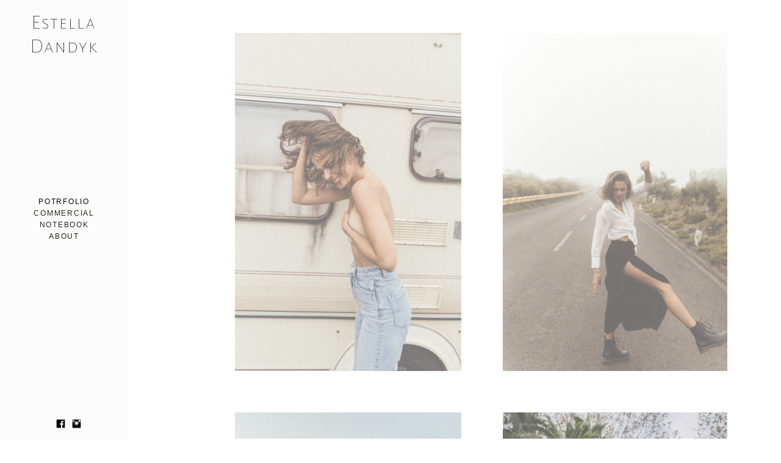

--- FILE ---
content_type: text/html; charset=UTF-8
request_url: https://www.estelladandyk.com/commercial/
body_size: 10261
content:
<!doctype html>
<html lang="pl" site-body ng-controller="baseController" prefix="og: http://ogp.me/ns#">
<head>
        <title>COMMERCIAL</title>
    <base href="/">
    <meta charset="UTF-8">
    <meta http-equiv="X-UA-Compatible" content="IE=edge,chrome=1">
    <meta name="viewport" content="width=device-width, initial-scale=1">

    <link rel="manifest" href="/manifest.webmanifest">

	
    <meta name="keywords" content="estelladandyk.com, COMMERCIAL, ">
    <meta name="generator" content="estelladandyk.com">
    <meta name="author" content="estelladandyk.com">

    <meta itemprop="name" content="COMMERCIAL">
    <meta itemprop="url" content="https://www.estelladandyk.com/commercial/">

    <link rel="alternate" type="application/rss+xml" title="RSS COMMERCIAL" href="/extra/rss" />
    <!-- Open Graph data -->
    <meta property="og:title" name="title" content="COMMERCIAL">

	
    <meta property="og:site_name" content="Estella Dandyk">
    <meta property="og:url" content="https://www.estelladandyk.com/commercial/">
    <meta property="og:type" content="website">

            <!--    This part will not change dynamically: except for Gallery image-->

    <meta property="og:image" content="https://dvqlxo2m2q99q.cloudfront.net/000_clients/1244115/page/124411559gzjTRU.jpg">
    <meta property="og:image:height" content="2048">
    <meta property="og:image:width" content="1365">

    
    <meta property="fb:app_id" content="291101395346738">

    <!-- Twitter Card data -->
    <meta name="twitter:url" content="https://www.estelladandyk.com/commercial/">
    <meta name="twitter:title" content="COMMERCIAL">

	
	<meta name="twitter:site" content="Estella Dandyk">
    <meta name="twitter:creator" content="estelladandyk.com">

    <link rel="dns-prefetch" href="https://cdn.portfolioboxdns.com">

    	
    <link rel="icon" href="https://cdn.portfolioboxdns.com/pb3/application/_img/app/favicon.png" type="image/png"/>
    <link rel="shortcut icon" href="https://cdn.portfolioboxdns.com/pb3/application/_img/app/favicon.png" type="image/png" />
    

	<!-- sourcecss -->
<link rel="stylesheet" href="https://cdn.portfolioboxdns.com/pb3/application/_output/pb.out.front.ver.1764936980995.css" />
<!-- /sourcecss -->

    

</head>
<body id="pb3-body" pb-style="siteBody.getStyles()" style="visibility: hidden;" ng-cloak class="{{siteBody.getClasses()}}" data-rightclick="{{site.EnableRightClick}}" data-imgshadow="{{site.ThumbDecorationHasShadow}}" data-imgradius="{{site.ThumbDecorationBorderRadius}}"  data-imgborder="{{site.ThumbDecorationBorderWidth}}">

<img ng-if="site.LogoDoUseFile == 1" ng-src="{{site.LogoFilePath}}" alt="" style="display:none;">

<pb-scrol-to-top></pb-scrol-to-top>

<div class="containerNgView" ng-view autoscroll="true" page-font-helper></div>

<div class="base" ng-cloak>
    <div ng-if="base.popup.show" class="popup">
        <div class="bg" ng-click="base.popup.close()"></div>
        <div class="content basePopup">
            <div ng-include="base.popup.view"></div>
        </div>
    </div>
</div>

<logout-front></logout-front>

<script src="https://cdn.portfolioboxdns.com/pb3/application/_output/3rd.out.front.ver.js"></script>

<!-- sourcejs -->
<script src="https://cdn.portfolioboxdns.com/pb3/application/_output/pb.out.front.ver.1764936980995.js"></script>
<!-- /sourcejs -->

    <script>
        $(function(){
            $(document).on("contextmenu",function(e){
                return false;
            });
            $("body").on('mousedown',"img",function(){
                return false;
            });
            document.body.style.webkitTouchCallout='none';

	        $(document).on("dragstart", function() {
		        return false;
	        });
        });
    </script>
	<style>
		img {
			user-drag: none;
			user-select: none;
			-moz-user-select: none;
			-webkit-user-drag: none;
			-webkit-user-select: none;
			-ms-user-select: none;
		}
		[data-role="mobile-body"] .type-galleries main .gallery img{
			pointer-events: none;
		}
	</style>

<script>
    var isLoadedFromServer = true;
    var seeLiveMobApp = "";

    if(seeLiveMobApp == true || seeLiveMobApp == 1){
        if(pb.utils.isMobile() == true){
            pbAng.isMobileFront = seeLiveMobApp;
        }
    }
    var serverData = {
        siteJson : {"Guid":"1963nlQ3ttdzv1V","Id":1244115,"Url":"estelladandyk.com","IsUnpublished":0,"SecondaryUrl":null,"AccountType":1,"LanguageId":15,"IsSiteLocked":0,"MetaValidationTag":null,"CustomCss":"","CustomHeaderBottom":null,"CustomBodyBottom":"","MobileLogoText":"Estella Dandyk","MobileMenuBoxColor":"#fafafa","MobileLogoDoUseFile":0,"MobileLogoFileName":null,"MobileLogoFileHeight":null,"MobileLogoFileWidth":null,"MobileLogoFileNameS3Id":null,"MobileLogoFilePath":null,"MobileLogoFontFamily":"'Gill Sans','Gill Sans MT',Calibri,sans-serif","MobileLogoFontSize":"17px","MobileLogoFontVariant":null,"MobileLogoFontColor":"#000000","MobileMenuFontFamily":"'Gill Sans','Gill Sans MT',Calibri,sans-serif","MobileMenuFontSize":"14px","MobileMenuFontVariant":null,"MobileMenuFontColor":"#24221d","MobileMenuIconColor":"#24221d","SiteTitle":"Estella Dandyk","SeoKeywords":"","SeoDescription":"","ShowSocialMediaLinks":1,"SocialButtonStyle":1,"SocialButtonColor":"#050505","SocialShowShareButtons":0,"SocialFacebookShareUrl":"https:\/\/www.facebook.com\/estelladandykphoto\/","SocialFacebookUrl":"https:\/\/www.facebook.com\/estelladandykphoto\/","SocialTwitterUrl":null,"SocialFlickrUrl":null,"SocialLinkedInUrl":null,"SocialGooglePlusUrl":null,"SocialPinterestUrl":null,"SocialInstagramUrl":"https:\/\/www.instagram.com\/estelladandyk\/","SocialBlogUrl":null,"SocialFollowButton":0,"SocialFacebookPicFileName":null,"SocialHideLikeButton":1,"SocialFacebookPicFileNameS3Id":null,"SocialFacebookPicFilePath":null,"BgImagePosition":1,"BgUseImage":0,"BgColor":"#ffffff","BgFileName":null,"BgFileWidth":null,"BgFileHeight":null,"BgFileNameS3Id":null,"BgFilePath":null,"BgBoxColor":"#fafafa","LogoDoUseFile":0,"LogoText":"Estella Dandyk","LogoFileName":"","LogoFileHeight":null,"LogoFileWidth":null,"LogoFileNameS3Id":null,"LogoFilePath":null,"LogoDisplayHeight":"66px","LogoFontFamily":"Alegreya Sans SC","LogoFontVariant":100,"LogoFontSize":"32px","LogoFontColor":"#000000","LogoFontSpacing":"4px","LogoFontUpperCase":0,"ActiveMenuFontIsUnderline":0,"ActiveMenuFontIsItalic":0,"ActiveMenuFontIsBold":0,"ActiveMenuFontColor":"#000000","HoverMenuFontIsUnderline":0,"HoverMenuFontIsItalic":0,"HoverMenuFontIsBold":0,"HoverMenuBackgroundColor":null,"ActiveMenuBackgroundColor":null,"MenuFontFamily":"'Gill Sans','Gill Sans MT',Calibri,sans-serif","MenuFontVariant":"","MenuFontSize":"12px","MenuFontColor":"#24221d","MenuFontColorHover":"#000000","MenuBoxColor":"#fafafa","MenuBoxBorder":0,"MenuFontSpacing":"7px","MenuFontUpperCase":1,"H1FontFamily":"'Gill Sans','Gill Sans MT',Calibri,sans-serif","H1FontVariant":null,"H1FontColor":"#000000","H1FontSize":"22px","H1Spacing":"2px","H1UpperCase":1,"H2FontFamily":"'Gill Sans','Gill Sans MT',Calibri,sans-serif","H2FontVariant":null,"H2FontColor":"#3d3d3d","H2FontSize":"18px","H2Spacing":"1px","H2UpperCase":1,"H3FontFamily":"'Gill Sans','Gill Sans MT',Calibri,sans-serif","H3FontVariant":null,"H3FontColor":"#3d3d3d","H3FontSize":"14px","H3Spacing":"1px","H3UpperCase":0,"PFontFamily":"'Helvetica Neue',Helvetica,Arial,sans-serif","PFontVariant":null,"PFontColor":"#4f4f4f","PFontSize":"13px","PLineHeight":"22px","PLinkColor":"#0da9d9","PLinkColorHover":"#09a2b0","PSpacing":"1px","PUpperCase":0,"ListFontFamily":"'Gill Sans','Gill Sans MT',Calibri,sans-serif","ListFontVariant":null,"ListFontColor":"#4f4f4f","ListFontSize":"11px","ListSpacing":"4px","ListUpperCase":1,"ButtonColor":"#4f4f4f","ButtonHoverColor":"#778b91","ButtonTextColor":"#ffffff","SiteWidth":2,"ImageQuality":null,"DznLayoutGuid":28,"DsnLayoutViewFile":"left08","DsnLayoutTitle":"left08","DsnLayoutType":"left","DsnMobileLayoutGuid":9,"DsnMobileLayoutViewFile":"mobilemenu09","DsnMobileLayoutTitle":"mobilemenu09","FaviconFileNameS3Id":null,"FaviconFileName":null,"FaviconFilePath":null,"ThumbDecorationBorderRadius":"0px","ThumbDecorationBorderWidth":null,"ThumbDecorationBorderColor":"#000000","ThumbDecorationHasShadow":0,"MobileLogoDisplayHeight":"0px","IsFooterActive":0,"FooterContent":"<span id=\"VERIFY_1963nlQ3ttdzv1V_HASH\" class=\"DO_NOT_REMOVE_OR_COPY_AND_KEEP_IT_TOP ng-scope\" style=\"display:none;width:0;height:0;position:fixed;top:-10px;z-index:-10\"><\/span>\n<div class=\"row ng-scope\" id=\"CJZXRXVFL\">\n<div class=\"column\" id=\"RHMWATXCS\">\n<div class=\"block\" id=\"OYCERSGRG\">\n<div class=\"text tt2\" contenteditable=\"false\" style=\"position: relative;\"><p style=\"text-align: center;\">@estelladandyk<\/p>\n\n<p>&nbsp;<\/p>\n<\/div>\n<span class=\"movehandle\"><\/span><span class=\"confhandle\"><\/span>\n<\/div>\n<\/div>\n<\/div>\n\n","MenuIsInfoBoxActive":0,"MenuInfoBoxText":"","MenuImageFileName":null,"MenuImageFileNameS3Id":null,"MenuImageFilePath":null,"FontCss":"<link id='sitefonts' href='https:\/\/fonts.googleapis.com\/css?subset=latin,latin-ext,greek,cyrillic&family=Alegreya+Sans+SC:100' rel='stylesheet' type='text\/css'>","ShopSettings":{"Guid":"1244115WkNQyZxr","SiteId":1244115,"ShopName":null,"Email":null,"ResponseSubject":null,"ResponseEmail":null,"ReceiptNote":null,"PaymentMethod":null,"InvoiceDueDays":30,"HasStripeUserData":null,"Address":null,"Zip":null,"City":null,"CountryCode":null,"OrgNr":null,"PayPalEmail":null,"Currency":"USD","ShippingInfo":null,"ReturnPolicy":null,"TermsConditions":null,"ShippingRegions":[{"Guid":"1244115XJiYc4QR","SiteId":1244115,"CountryCode":"US","ShippingCost":0,"created_at":"2022-04-12 21:40:36","updated_at":"2022-04-12 21:40:36"}],"TaxRegions":[]},"UserTranslatedText":{"Guid":"1244115iQuIcmtJ","SiteId":1244115,"Message":"Wiadomo\u015b\u0107","YourName":"Twoja nazwa","EnterTheLetters":"Wpisz litery","Send":"Wy\u015blij","ThankYou":"Dzi\u0119kuj\u0119","Refresh":"Od\u015bwie\u017c","Follow":"Obserwuj","Comment":"Komentuj","Share":"Udost\u0119pnij","CommentOnPage":"Skomentuj stron\u0119","ShareTheSite":"Udost\u0119pnij witryn\u0119","ShareThePage":"Udost\u0119pnij stron\u0119","AddToCart":"Dodaj do koszyka","ItemWasAddedToTheCart":"Dodano przedmiot do koszyka","Item":"Przedmiot","YourCart":"Tw\u00f3j koszyk","YourInfo":"Twoje dane","Quantity":"Liczba sztuk","Product":"Produkt","ItemInCart":"Artyku\u0142 w w\u00f3zku","BillingAddress":"Adres do fakturowania","ShippingAddress":"Adres do wysy\u0142ki","OrderSummary":"Podsumowanie zam\u00f3wienia","ProceedToPay":"Przejd\u017a do p\u0142atno\u015bci","Payment":"P\u0142atno\u015b\u0107","CardPayTitle":"Dane karty kredytowej","PaypalPayTitle":"Ten sklep wykorzystuje paypal do przetwarzania Twojej p\u0142atno\u015bci","InvoicePayTitle":"Ten sklep wykorzystuje faktur\u0119 do przyjmowania Twoich op\u0142at","ProceedToPaypal":"Przejd\u017a do paypal, by zap\u0142aci\u0107","ConfirmInvoice":"Potwierd\u017a i otrzymaj faktur\u0119","NameOnCard":"Imi\u0119 i nazwisko na karcie","APrice":"Cena","Options":"Opcje","SelectYourCountry":"Wybierz kraj","Remove":"Usu\u0144","NetPrice":"Cena netto","Vat":"VAT","ShippingCost":"Koszt wysy\u0142ki","TotalPrice":"Cena \u0142\u0105czna","Name":"Imi\u0119 i nazwisko","Address":"Adres","Zip":"Kod pocztowy","City":"Miejscowo\u015b\u0107","State":"Stan\/prowincja","Country":"Kraj","Email":"Adres e-mail","Phone":"Telefon","ShippingInfo":"Informacje o wysy\u0142ce","Checkout":"Kasa","Organization":"Organizacja","DescriptionOrder":"Opis","InvoiceDate":"Data faktury","ReceiptDate":"Data paragonu","AmountDue":"Nale\u017cna kwota","AmountPaid":"Zap\u0142acona kwota","ConfirmAndCheckout":"Potwierd\u017a i zap\u0142a\u0107","Back":"Wstecz","Pay":"Zap\u0142a\u0107","ClickToPay":"Kliknij, aby zap\u0142aci\u0107","AnErrorHasOccurred":"Wyst\u0105pi\u0142 b\u0142\u0105d","PleaseContactUs":"Kontakt","Receipt":"Dow\u00f3d zakupu","Print":"Drukuj","Date":"Data","OrderNr":"Numer zam\u00f3wienia","PayedWith":"Metoda p\u0142atno\u015bci","Seller":"Sprzedawca","HereIsYourReceipt":"Oto dow\u00f3d zakupu","AcceptTheTerms":"Akceptuj warunki","Unsubscribe":"Cofnij subskrypcj\u0119","ViewThisOnline":"Obejrzyj online","Price":"Cena","SubTotal":"Suma cz\u0119\u015bciowa","Tax":"Podatek","OrderCompleteMessage":"Pobierz sw\u00f3j paragon.","DownloadReceipt":"Pobierz paragon","ReturnTo":"Powr\u00f3\u0107 do witryny","ItemPurchasedFrom":"artyku\u0142 zosta\u0142 kupiony od","SameAs":"Tak samo jak","SoldOut":"WYPRZEDANO","ThisPageIsLocked":"Ta strona jest zablokowana","Invoice":"Faktura","BillTo":"Fakturowa\u0107 na:","Ref":"Nr referencyjny","DueDate":"Termin p\u0142atno\u015bci","Notes":"Uwagi:","CookieMessage":"U\u017cywamy plik\u00f3w cookie, aby zapewni\u0107 Ci optymalne do\u015bwiadczenie w naszej witrynie. Kontynuuj\u0105c korzystanie z tej witryny, wyra\u017ca Pan\/Pani zgod\u0119 na wykorzystywanie plik\u00f3w cookie.","CompleteOrder":"Doko\u0144cz zam\u00f3wienie","Prev":"Wstecz","Next":"Dalej","Tags":"Znaczniki","Description":"Opis","Educations":"Edukacja","Experiences":"Do\u015bwiadczenie","Awards":"Nagrody","Exhibitions":"Wystawy","Skills":"Umiej\u0119tno\u015bci","Interests":"Zainteresowania","Languages":"J\u0119zyki","Contacts":"Kontakty","Present":"Prezent","created_at":"2019-03-05 18:12:54","updated_at":"2019-03-05 18:12:54"},"GoogleAnalyticsSnippet":"","GoogleAnalyticsObjects":null,"EnableRightClick":null,"EnableCookie":0,"EnableRSS":0,"SiteBGThumb":null,"ClubType":null,"ClubMemberAtSiteId":null,"ProfileImageFileName":null,"ProfileImageS3Id":null,"CoverImageFileName":null,"CoverImageS3Id":null,"ProfileImageFilePath":null,"CoverImageFilePath":null,"StandardBgImage":null,"NrOfProLikes":0,"NrOfFreeLikes":0,"NrOfLikes":0,"ClientCountryCode":"PL","HasRequestedSSLCert":3,"CertNextUpdateDate":1730769519,"IsFlickrWizardComplete":null,"FlickrNsId":null,"SignUpAccountType":0,"created_at":1551805974000},
        pageJson : {"Guid":"1244115SJDi0QHw","PageTitle":"COMMERCIAL","Uri":"commercial","IsStartPage":0,"IsFavorite":0,"IsUnPublished":0,"IsPasswordProtected":0,"SeoDescription":"","BlockContent":"","DescriptionPosition":1,"ListImageMargin":"80px","ListImageSize":3,"BgImage":null,"BgImageHeight":0,"BgImageWidth":0,"BgImagePosition":0,"BgImageS3LocationId":0,"PageBGThumb":null,"AddedToClubId":null,"DznTemplateGuid":290,"DsnTemplateType":"products","DsnTemplateSubGroup":"thumbs","DsnTemplatePartDirective":null,"DsnTemplateViewFile":"aligncenter","DsnTemplateProperties":[{"type":"main-text-prop","position":"contentPanel"},{"type":"main-text-position-prop","position":"displaySettings","settings":{"enablePreStyle":0}},{"type":"products-prop","position":"contentPanel"},{"type":"image-size-prop","position":"displaySettings"},{"type":"image-margin-prop","position":"displaySettings"},{"type":"show-product-title-prop","position":"displaySettings"}],"DsnTemplateHasPicview":null,"DsnTemplateIsCustom":null,"DsnTemplateCustomTitle":null,"DsnTemplateCustomHtml":"","DsnTemplateCustomCss":"","DsnTemplateCustomJs":"","DsnProductViewGuid":4,"DsnProductViewViewFile":"productview04","FirstGalleryItemGuid":null,"Products":[{"Guid":"1244115HwP5w83v","Title":"LA SERENITE  ","Url":"2022_06_12_laserenite-47-11","Price":0,"Description":"<span id=\"VERIFY_1244115HwP5w83v_HASH\" class=\"DO_NOT_REMOVE_OR_COPY_AND_KEEP_IT_TOP ng-scope\" style=\"width:0;height:0;\"><\/span>\n<div class=\"row\" id=\"JQAZJXZDL\">\n<div class=\"column\" id=\"KUIISDGPX\">\n<div class=\"block\" id=\"TFCJNNZOO\">\n<div class=\"text tt2\"><p>LA SERENITE x Edyta Zaj\u0105c<\/p>\n\n<p>\u00a0<\/p>\n\n<p>LOOKBOOK\u00a0<br \/>\nmodel: Kala \/ Selective Mgmt\u00a0<\/p>\n\n<p>mua: @rozijuz<br \/>\nassistant: Maciek Berna\u015b\u00a0<\/p>\n<\/div>\n<span class=\"movehandle\"><\/span><span class=\"confhandle\"><\/span>\n<\/div>\n<\/div>\n<\/div>\n\n","MetaDescription":"","IsSoldOut":null,"Idx":0,"Items":[{"Guid":"124411559gzjTRU","FileName":"124411559gzjTRU.jpg","VideoThumbUrl":null,"VideoUrl":null,"Height":2048,"Width":1365,"S3LocationId":0,"Idx":0},{"Guid":"1244115UkZfHYdI","FileName":"1244115UkZfHYdI.jpg","VideoThumbUrl":null,"VideoUrl":null,"Height":2048,"Width":1365,"S3LocationId":0,"Idx":1},{"Guid":"1244115838G7RjY","FileName":"1244115838G7RjY.jpg","VideoThumbUrl":null,"VideoUrl":null,"Height":2048,"Width":1365,"S3LocationId":0,"Idx":2},{"Guid":"1244115KJoexHRu","FileName":"1244115KJoexHRu.jpg","VideoThumbUrl":null,"VideoUrl":null,"Height":2048,"Width":1365,"S3LocationId":0,"Idx":3},{"Guid":"1244115yTgAwESX","FileName":"1244115yTgAwESX.jpg","VideoThumbUrl":null,"VideoUrl":null,"Height":2048,"Width":1365,"S3LocationId":0,"Idx":4},{"Guid":"12441157vrgDtwF","FileName":"12441157vrgDtwF.jpg","VideoThumbUrl":null,"VideoUrl":null,"Height":2048,"Width":1365,"S3LocationId":0,"Idx":5},{"Guid":"1244115cXyVTaiX","FileName":"1244115cXyVTaiX.jpg","VideoThumbUrl":null,"VideoUrl":null,"Height":2048,"Width":1365,"S3LocationId":0,"Idx":6},{"Guid":"1244115MxRmoM1f","FileName":"1244115MxRmoM1f.jpg","VideoThumbUrl":null,"VideoUrl":null,"Height":2048,"Width":1365,"S3LocationId":0,"Idx":7},{"Guid":"1244115YuYfocGg","FileName":"1244115YuYfocGg.jpg","VideoThumbUrl":null,"VideoUrl":null,"Height":2048,"Width":1365,"S3LocationId":0,"Idx":8},{"Guid":"1244115ZxKvTGEC","FileName":"1244115ZxKvTGEC.jpg","VideoThumbUrl":null,"VideoUrl":null,"Height":2048,"Width":1365,"S3LocationId":0,"Idx":9},{"Guid":"12441154ci632os","FileName":"12441154ci632os.jpg","VideoThumbUrl":null,"VideoUrl":null,"Height":2048,"Width":1365,"S3LocationId":0,"Idx":10},{"Guid":"12441154diwhgnC","FileName":"12441154diwhgnC.jpg","VideoThumbUrl":null,"VideoUrl":null,"Height":2048,"Width":1365,"S3LocationId":0,"Idx":11},{"Guid":"1244115LA3XUk1O","FileName":"1244115LA3XUk1O.jpg","VideoThumbUrl":null,"VideoUrl":null,"Height":2048,"Width":1365,"S3LocationId":0,"Idx":12},{"Guid":"1244115BmduVVOI","FileName":"1244115BmduVVOI.jpg","VideoThumbUrl":null,"VideoUrl":null,"Height":2048,"Width":1365,"S3LocationId":0,"Idx":13},{"Guid":"1244115wDF5b669","FileName":"1244115wDF5b669.jpg","VideoThumbUrl":null,"VideoUrl":null,"Height":2048,"Width":1365,"S3LocationId":0,"Idx":14},{"Guid":"1244115PQkG6UBF","FileName":"1244115PQkG6UBF.jpg","VideoThumbUrl":null,"VideoUrl":null,"Height":2048,"Width":1365,"S3LocationId":0,"Idx":15},{"Guid":"1244115aW6y3QHU","FileName":"1244115aW6y3QHU.jpg","VideoThumbUrl":null,"VideoUrl":null,"Height":2048,"Width":1365,"S3LocationId":0,"Idx":16},{"Guid":"12441153WeFDDzi","FileName":"12441153WeFDDzi.jpg","VideoThumbUrl":null,"VideoUrl":null,"Height":2048,"Width":1365,"S3LocationId":0,"Idx":17}],"Options":[{"Guid":"1244115BiRZjYGw","Title":"","ProductGuid":"1244115HwP5w83v","PageGuid":"1244115SJDi0QHw","Idx":0,"Alternatives":false},{"Guid":"12441154tmgWwJr","Title":"","ProductGuid":"1244115HwP5w83v","PageGuid":"1244115SJDi0QHw","Idx":1,"Alternatives":false}]},{"Guid":"1244115J9gKbv75","Title":"SONY MUSIC with Julia Rocka","Url":"sony-music","Price":0,"Description":"<span id=\"VERIFY_1244115J9gKbv75_HASH\" class=\"DO_NOT_REMOVE_OR_COPY_AND_KEEP_IT_TOP ng-scope\" style=\"width:0;height:0;\"><\/span>\n<div class=\"row ng-scope\" id=\"TNPYXBCEI\">\n<div class=\"column\" id=\"ITSNIRQUP\">\n<div class=\"block\" id=\"SDKWAVQCL\">\n<div class=\"text tt2\"><p>Blow-Up &amp; Oficjalna wersja zdarze\u0144 music covers<\/p>\n\n<p>for Sony Music Poland<br \/>\n\u00a0<\/p>\n<\/div>\n<span class=\"movehandle\"><\/span><span class=\"confhandle\"><\/span>\n<\/div>\n<\/div>\n<\/div>\n\n","MetaDescription":"","IsSoldOut":null,"Idx":1,"Items":[{"Guid":"12441153OiJYqZX","FileName":"12441153OiJYqZX.png","VideoThumbUrl":null,"VideoUrl":null,"Height":3000,"Width":3000,"S3LocationId":0,"Idx":0},{"Guid":"1244115cPNNinJg","FileName":"1244115cPNNinJg.jpg","VideoThumbUrl":null,"VideoUrl":null,"Height":492,"Width":492,"S3LocationId":0,"Idx":1}],"Options":[{"Guid":"1244115r6PDkdKC","Title":"","ProductGuid":"1244115J9gKbv75","PageGuid":"1244115SJDi0QHw","Idx":0,"Alternatives":false}]},{"Guid":"12441159G5O8QsQ","Title":"PUMA #streetmeetwarsaw ","Url":"streetmeetwarsaw_0009-5","Price":0,"Description":"<span id=\"VERIFY_12441159G5O8QsQ_HASH\" class=\"DO_NOT_REMOVE_OR_COPY_AND_KEEP_IT_TOP ng-scope\" style=\"width:0;height:0;\"><\/span>\n<div class=\"row\" id=\"TWBZLQEIK\">\n<div class=\"column\" id=\"LREZEFVFP\">\n<div class=\"block\" id=\"TIQUERPVE\">\n<div class=\"text tt2\"><p>PUMA x STREET MEET WARSAW with Pawe\u0142 Fabjaski<br \/>\nPowered by @byteal<\/p>\n<\/div>\n<span class=\"movehandle\"><\/span><span class=\"confhandle\"><\/span>\n<\/div>\n<\/div>\n<\/div>\n\n","MetaDescription":"","IsSoldOut":null,"Idx":2,"Items":[{"Guid":"1244115MFHlrLjw","FileName":"1244115MFHlrLjw.jpg","VideoThumbUrl":null,"VideoUrl":null,"Height":1800,"Width":1200,"S3LocationId":0,"Idx":0},{"Guid":"1244115CehJvQp6","FileName":"1244115CehJvQp6.jpg","VideoThumbUrl":null,"VideoUrl":null,"Height":1800,"Width":1200,"S3LocationId":0,"Idx":1},{"Guid":"1244115EqiIuOLa","FileName":"1244115EqiIuOLa.jpg","VideoThumbUrl":null,"VideoUrl":null,"Height":1800,"Width":1200,"S3LocationId":0,"Idx":2},{"Guid":"1244115bc8eCgQC","FileName":"1244115bc8eCgQC.jpg","VideoThumbUrl":null,"VideoUrl":null,"Height":1800,"Width":1200,"S3LocationId":0,"Idx":3}],"Options":[{"Guid":"12441152hcCE3cc","Title":"","ProductGuid":"12441159G5O8QsQ","PageGuid":"1244115SJDi0QHw","Idx":0,"Alternatives":false}]},{"Guid":"1244115VeXlQ5On","Title":"MODIVO with Julia Borawska","Url":"modivo-with-julia-borawska","Price":0,"Description":"","MetaDescription":"","IsSoldOut":null,"Idx":3,"Items":[{"Guid":"1244115fexx5wuz","FileName":"1244115fexx5wuz.jpg","VideoThumbUrl":null,"VideoUrl":null,"Height":2048,"Width":1365,"S3LocationId":0,"Idx":0},{"Guid":"1244115cXmmw1no","FileName":"1244115cXmmw1no.jpg","VideoThumbUrl":null,"VideoUrl":null,"Height":2048,"Width":1365,"S3LocationId":0,"Idx":1}],"Options":[{"Guid":"1244115ActlswzM","Title":"","ProductGuid":"1244115VeXlQ5On","PageGuid":"1244115SJDi0QHw","Idx":0,"Alternatives":false},{"Guid":"1244115TBDNOf0c","Title":"","ProductGuid":"1244115VeXlQ5On","PageGuid":"1244115SJDi0QHw","Idx":1,"Alternatives":false},{"Guid":"1244115ShhV1iXK","Title":"","ProductGuid":"1244115VeXlQ5On","PageGuid":"1244115SJDi0QHw","Idx":2,"Alternatives":false}]},{"Guid":"1244115D2xBm5eq","Title":"video lookbook for  STAN ALFIE AMTERDAM","Url":"2022_stanalfie-44-5","Price":0,"Description":"<span id=\"VERIFY_1244115D2xBm5eq_HASH\" class=\"DO_NOT_REMOVE_OR_COPY_AND_KEEP_IT_TOP ng-scope\" style=\"width:0;height:0;\"><\/span>\n<div class=\"row\" id=\"KNSMDBSFP\">\n<div class=\"column\" id=\"BHHBKTVOX\">\n<div class=\"block\" id=\"WQICVCZWK\">\n<div class=\"text tt2\"><p>STAN ALFIE Amsterdam<br \/><br \/>\nmodel: Karolina Fafi\u0144ska, Hanna Nawrot<\/p>\n\n<p>assistant: Maciek Berna\u015b\u00a0<\/p>\n<\/div>\n<span class=\"movehandle\"><\/span><span class=\"confhandle\"><\/span>\n<\/div>\n<\/div>\n<\/div>\n\n","MetaDescription":"","IsSoldOut":null,"Idx":4,"Items":[{"Guid":"12441159yQ9aGdh","FileName":null,"VideoThumbUrl":"https:\/\/i.vimeocdn.com\/video\/1413976117-50d6c26d2b42fdf6e90fff92504957d01decd9ecf9a2d192542845a739021f92-d_1920.jpg","VideoUrl":"\/\/player.vimeo.com\/video\/699392533","Height":1080,"Width":1920,"S3LocationId":null,"Idx":0}],"Options":[]},{"Guid":"12441152sXzoHGG","Title":"STAN ALFIE Amterdam","Url":"stanalfie-2-3","Price":0,"Description":"<span id=\"VERIFY_12441152sXzoHGG_HASH\" class=\"DO_NOT_REMOVE_OR_COPY_AND_KEEP_IT_TOP ng-scope\" style=\"width:0;height:0;\"><\/span>\n<div class=\"row\" id=\"CEIZFXICN\">\n<div class=\"column\" id=\"YGMDPXFRG\">\n<div class=\"block\" id=\"ZPUNKMLIX\">\n<div class=\"text tt2\"><p>STAN ALFIE Amsterdam<br \/><br \/>\nmodel: Oliwia, Renata &amp; Marysia G\u0105secka\u00a0<\/p>\n<\/div>\n<span class=\"movehandle\"><\/span><span class=\"confhandle\"><\/span>\n<\/div>\n<\/div>\n<\/div>\n\n","MetaDescription":"","IsSoldOut":null,"Idx":5,"Items":[{"Guid":"1244115D2Nj9XUt","FileName":"1244115D2Nj9XUt.jpg","VideoThumbUrl":null,"VideoUrl":null,"Height":2048,"Width":1365,"S3LocationId":0,"Idx":0},{"Guid":"1244115oBtuRBKI","FileName":"1244115oBtuRBKI.jpg","VideoThumbUrl":null,"VideoUrl":null,"Height":2048,"Width":1365,"S3LocationId":0,"Idx":1},{"Guid":"1244115VxEDwgNJ","FileName":"1244115VxEDwgNJ.jpg","VideoThumbUrl":null,"VideoUrl":null,"Height":2048,"Width":1365,"S3LocationId":0,"Idx":2},{"Guid":"1244115kh2scMIO","FileName":"1244115kh2scMIO.jpg","VideoThumbUrl":null,"VideoUrl":null,"Height":2048,"Width":1365,"S3LocationId":0,"Idx":3},{"Guid":"1244115bhk2kUXN","FileName":"1244115bhk2kUXN.jpg","VideoThumbUrl":null,"VideoUrl":null,"Height":1200,"Width":1800,"S3LocationId":0,"Idx":4},{"Guid":"1244115vTn4d9Cb","FileName":"1244115vTn4d9Cb.jpg","VideoThumbUrl":null,"VideoUrl":null,"Height":1800,"Width":1200,"S3LocationId":0,"Idx":5},{"Guid":"1244115hI8waEHb","FileName":"1244115hI8waEHb.jpg","VideoThumbUrl":null,"VideoUrl":null,"Height":2048,"Width":1365,"S3LocationId":0,"Idx":6}],"Options":[{"Guid":"1244115oPv3E8Xh","Title":"","ProductGuid":"12441152sXzoHGG","PageGuid":"1244115SJDi0QHw","Idx":0,"Alternatives":false}]},{"Guid":"124411516gBc3ux","Title":"BREATH.CLOTHING","Url":"2021_madera_gajda-14-7","Price":0,"Description":"<span id=\"VERIFY_124411516gBc3ux_HASH\" class=\"DO_NOT_REMOVE_OR_COPY_AND_KEEP_IT_TOP ng-scope\" style=\"width:0;height:0;\"><\/span>\n<div class=\"row\" id=\"KYNGWXKBG\">\n<div class=\"column\" id=\"DZVYWFLOY\">\n<div class=\"block\" id=\"MVSVTLPFG\">\n<div class=\"text tt2\"><p>model : Julia Gajda\u00a0<\/p>\n<\/div>\n<span class=\"movehandle\"><\/span><span class=\"confhandle\"><\/span>\n<\/div>\n<\/div>\n<\/div>\n\n","MetaDescription":"","IsSoldOut":null,"Idx":6,"Items":[{"Guid":"1244115XSRr94iU","FileName":"1244115XSRr94iU.jpg","VideoThumbUrl":null,"VideoUrl":null,"Height":2048,"Width":1365,"S3LocationId":0,"Idx":0},{"Guid":"1244115VT0hsCEV","FileName":"1244115VT0hsCEV.jpg","VideoThumbUrl":null,"VideoUrl":null,"Height":2048,"Width":1365,"S3LocationId":0,"Idx":1},{"Guid":"1244115b9NkUj2Q","FileName":"1244115b9NkUj2Q.jpg","VideoThumbUrl":null,"VideoUrl":null,"Height":2048,"Width":1365,"S3LocationId":0,"Idx":2},{"Guid":"1244115nrerlaGW","FileName":"1244115nrerlaGW.jpg","VideoThumbUrl":null,"VideoUrl":null,"Height":2048,"Width":1365,"S3LocationId":0,"Idx":3},{"Guid":"12441159L0SNGK8","FileName":"12441159L0SNGK8.jpg","VideoThumbUrl":null,"VideoUrl":null,"Height":2048,"Width":1365,"S3LocationId":0,"Idx":4},{"Guid":"1244115dMoeD7wA","FileName":"1244115dMoeD7wA.jpg","VideoThumbUrl":null,"VideoUrl":null,"Height":2048,"Width":1365,"S3LocationId":0,"Idx":5},{"Guid":"1244115mTl9hdUL","FileName":"1244115mTl9hdUL.jpg","VideoThumbUrl":null,"VideoUrl":null,"Height":2048,"Width":1365,"S3LocationId":0,"Idx":6},{"Guid":"1244115EoaWHkZi","FileName":"1244115EoaWHkZi.jpg","VideoThumbUrl":null,"VideoUrl":null,"Height":2048,"Width":1365,"S3LocationId":0,"Idx":7},{"Guid":"1244115HH49pKtB","FileName":"1244115HH49pKtB.jpg","VideoThumbUrl":null,"VideoUrl":null,"Height":2048,"Width":1365,"S3LocationId":0,"Idx":8},{"Guid":"12441157mF7hNRk","FileName":"12441157mF7hNRk.jpg","VideoThumbUrl":null,"VideoUrl":null,"Height":2048,"Width":1365,"S3LocationId":0,"Idx":9}],"Options":[]},{"Guid":"1244115cxHaHyT0","Title":"video for K MAG Magazine","Url":"pakin__0019-9","Price":0,"Description":"<span id=\"VERIFY_1244115cxHaHyT0_HASH\" class=\"DO_NOT_REMOVE_OR_COPY_AND_KEEP_IT_TOP ng-scope\" style=\"width:0;height:0;\"><\/span>\n<div class=\"row\" id=\"NUQISHYFB\">\n<div class=\"column\" id=\"GWGRNWVGY\">\n<div class=\"block\" id=\"ONLQTTIDX\">\n<div class=\"text tt2\"><p>DOP Estella Dandyk\u00a0<br \/>\nvideo editing &amp; music: Aleksandra Folczak<br \/>\nphotography &amp; art direction: Kamila Solarz\u00a0<br \/>\nmodels:\u00a0Maria Debicka \/ Model Plus<br \/>\nstylist: Ellie Lazarczyk<br \/>\nmake-up:\u00a0Marcin Kulak \/ Van Dorsen Artists<br \/>\nhair:\u00a0Aga Wojtala &amp; Marcin Kulak<\/p>\n<\/div>\n<span class=\"movehandle\"><\/span><span class=\"confhandle\"><\/span>\n<\/div>\n<\/div>\n<\/div>\n\n","MetaDescription":"","IsSoldOut":null,"Idx":7,"Items":[{"Guid":"1244115G7kF3D8u","FileName":null,"VideoThumbUrl":"https:\/\/i.vimeocdn.com\/video\/1415075531-8eb5074361a6a570de377dd3f954b36d3adc441f73d456e687c1ce7ddb41d089-d_1920.jpg","VideoUrl":"\/\/player.vimeo.com\/video\/700002238","Height":1080,"Width":1920,"S3LocationId":null,"Idx":0}],"Options":[{"Guid":"1244115OUeH6VlH","Title":"","ProductGuid":"1244115cxHaHyT0","PageGuid":"1244115SJDi0QHw","Idx":0,"Alternatives":false}]},{"Guid":"1244115USg47e0u","Title":"OHANA ","Url":"ohana-3-8","Price":0,"Description":"","MetaDescription":"","IsSoldOut":null,"Idx":8,"Items":[{"Guid":"1244115053roaeP","FileName":"1244115053roaeP.jpg","VideoThumbUrl":null,"VideoUrl":null,"Height":1800,"Width":1200,"S3LocationId":0,"Idx":0},{"Guid":"1244115t2ydbrFa","FileName":"1244115t2ydbrFa.jpg","VideoThumbUrl":null,"VideoUrl":null,"Height":1800,"Width":1200,"S3LocationId":0,"Idx":1},{"Guid":"1244115cOgJZ6SF","FileName":"1244115cOgJZ6SF.jpg","VideoThumbUrl":null,"VideoUrl":null,"Height":1800,"Width":1200,"S3LocationId":0,"Idx":2}],"Options":[]},{"Guid":"1244115mK04mA0u","Title":".","Url":"618104_2-10","Price":0,"Description":"","MetaDescription":"","IsSoldOut":null,"Idx":9,"Items":[{"Guid":"1244115QZCmOy5i","FileName":"1244115QZCmOy5i.jpg","VideoThumbUrl":null,"VideoUrl":null,"Height":1500,"Width":1500,"S3LocationId":0,"Idx":0}],"Options":[]},{"Guid":"1244115PS1QI9lV","Title":"PAK.IN ","Url":"pakin_0026-6","Price":0,"Description":"","MetaDescription":"","IsSoldOut":null,"Idx":10,"Items":[{"Guid":"1244115RAilX8gH","FileName":"1244115RAilX8gH.jpg","VideoThumbUrl":null,"VideoUrl":null,"Height":2048,"Width":1365,"S3LocationId":0,"Idx":0},{"Guid":"1244115mnNPyuIM","FileName":"1244115mnNPyuIM.jpg","VideoThumbUrl":null,"VideoUrl":null,"Height":1365,"Width":2048,"S3LocationId":0,"Idx":1}],"Options":[]}],"ProductSameVariations":[],"DoShowProductTitle":1,"IsProductsHasSamePrice":0,"ProductSamePrice":1,"IsProductsHasNoPrice":0,"AddedToExpo":0,"FontCss":"","CreatedAt":"2022-04-12 21:40:21"},
        menuJson : [{"Guid":"1244115d92XTyuc","SiteId":1244115,"PageGuid":"1244115crHcqXeK","Title":"potrfolio","Url":"\/potrfolio","Target":"_self","ListOrder":0,"ParentGuid":null,"created_at":"2022-04-12 15:18:12","updated_at":"2022-04-12 16:16:37","Children":[]},{"Guid":"1244115PDg76a22","SiteId":1244115,"PageGuid":"1244115SJDi0QHw","Title":"COMMERCIAL","Url":"\/commercial","Target":"_self","ListOrder":1,"ParentGuid":null,"created_at":"2022-04-12 21:40:36","updated_at":"2022-04-16 17:31:22","Children":[]},{"Guid":"1244115wd27lxYQ","SiteId":1244115,"PageGuid":"1244115cvav2TpQ","Title":"notebook","Url":"\/notebook","Target":"_self","ListOrder":3,"ParentGuid":null,"created_at":"2022-07-13 14:00:25","updated_at":"2022-07-13 14:00:25","Children":[]},{"Guid":"12441152qXrs4UD","SiteId":1244115,"PageGuid":"1244115gKy1llWn","Title":"about ","Url":"\/about","Target":"_self","ListOrder":3,"ParentGuid":null,"created_at":"2019-09-02 12:16:12","updated_at":"2022-04-16 17:31:22","Children":[]}],
        timestamp: 1762600571,
        resourceVer: 379,
        frontDictionaryJson: {"common":{"text404":"Poszukiwana strona nie istnieje!","noStartPage":"Nie masz \u017cadnej strony startowej","noStartPageText1":"U\u017cyj dowolnej strony jako swojej strony startowej lub utw\u00f3rz now\u0105 stron\u0119.","noStartPageText2":"Jak u\u017cy\u0107 istniej\u0105cej strony jako swojej strony startowej?","noStartPageText3":"Kliknij opcj\u0119 STRONY (w panelu administracyjnym z prawej strony)","noStartPageText4":"Kliknij stron\u0119, kt\u00f3r\u0105 chcesz ustawi\u0107 jako stron\u0119 startow\u0105.","noStartPageText5":"- Prze\u0142\u0105czaj prze\u0142\u0105cznikiem strony startowej","noStartPage2":"Ta witryna nie ma \u017cadnej strony startowej","loginAt":"Zaloguj si\u0119 do","toManage":"aby zarz\u0105dza\u0107 witryn\u0105.","toAddContent":"aby doda\u0107 tre\u015b\u0107.","noContent1":"Stw\u00f3rzmy razem co\u015b pi\u0119knego","noContent11":"Utw\u00f3rz swoj\u0105 pierwsz\u0105 stron\u0119","noContent111":"Kliknij Now\u0105 stron\u0119","noContent2":"Kliknij opcj\u0119 tworzenia strony, aby doda\u0107 tre\u015b\u0107","noContent":"Ta witryna nie ma \u017cadnej tre\u015bci","onlinePortfolioWebsite":"Witryna z portfolio online","addToCartMessage":"Artyku\u0142 zosta\u0142 dodany do Twojego koszyka","iaccepthe":"Akceptuj\u0119","termsandconditions":"warunki","andthe":"i","returnpolicy":"zasady zwrotu","admin":"Admnistrator","back":"Wr\u00f3\u0107","edit":"Edytuj","appreciate":"Doce\u0144","portfolioboxLikes":"Polubienia dla Portfoliobox","like":"Polub","youCanOnlyLikeOnce":"Mo\u017cesz polubi\u0107 tylko raz","search":"Wyszukaj","blog":"Blog","allow":"Allow","allowNecessary":"Allow Necessary","leaveWebsite":"Leave Website"},"monthName":{"january":"Stycze\u0144","february":"Luty","march":"Marzec","april":"Kwiecie\u0144","may":"Maj","june":"Czerwiec","july":"Lipiec","august":"Sierpie\u0144","september":"Wrzesie\u0144","october":"Pa\u017adziernik","november":"Listopad","december":"Grudzie\u0144"}}    };

    var allowinfscroll = "false";
    allowinfscroll = (allowinfscroll == undefined) ? true : (allowinfscroll == 'true') ? true : false;

    var isAdmin = false;
    var addScroll = false;
    var expTimer = false;

    $('body').css({
        visibility: 'visible'
    });

    pb.initializer.start(serverData,isAdmin,function(){
        pbAng.App.start();
    });

    //add for custom JS
    var tempObj = {};
</script>

<script>
    window.pb_analytic = {
        ver: 3,
        s_id: (pb && pb.data && pb.data.site) ? pb.data.site.Id : 0,
        h_s_id: "e59d8d88851cdcf05eda8c4d50fed620",
    }
</script>
<script defer src="https://cdn.portfolioboxdns.com/0000_static/app/analytics.min.js"></script>


<!--<script type="text/javascript" src="https://maps.google.com/maps/api/js?sensor=true"></script>-->


                    <script type="application/ld+json">
                    {
                        "@context": "https://schema.org/",
                        "@type": "WebSite",
                        "url": "https://www.estelladandyk.com/commercial",
                        "name": "Estella Dandyk",
                        "author": {
                            "@type": "Person",
                            "name": "Estella Dandyk"
                        },
                        "description": "",
                        "publisher": "Estella Dandyk"
                    }
                    </script>
                
                        <script type="application/ld+json">
                        {
                            "@context": "https://schema.org/",
                            "@type": "ItemList",
                            "url": "https://www.estelladandyk.com/commercial",
                            "numberOfItems": "11"
                        ,"itemListElement":[
                                {
                                    "@type": "Product",
                                    "image": "https://dvqlxo2m2q99q.cloudfront.net/000_clients/1244115/page/124411559gzjTRU.jpg",
                                    "url": "https://www.estelladandyk.com/commercial/2022_06_12_laserenite-47-11",
                                    "name": "LA SERENITE  ",
                                    "offers": {
                                        "@type": "Offer",
                                        "price": "0",
                                        "priceCurrency": "USD"

                                ,
                                    "availability": "https://schema.org/InStock"
                                        }
                                    }
                                    ,
                                {
                                    "@type": "Product",
                                    "image": "https://dvqlxo2m2q99q.cloudfront.net/000_clients/1244115/page/12441153OiJYqZX.png",
                                    "url": "https://www.estelladandyk.com/commercial/sony-music",
                                    "name": "SONY MUSIC with Julia Rocka",
                                    "offers": {
                                        "@type": "Offer",
                                        "price": "0",
                                        "priceCurrency": "USD"

                                ,
                                    "availability": "https://schema.org/InStock"
                                        }
                                    }
                                    ,
                                {
                                    "@type": "Product",
                                    "image": "https://dvqlxo2m2q99q.cloudfront.net/000_clients/1244115/page/1244115MFHlrLjw.jpg",
                                    "url": "https://www.estelladandyk.com/commercial/streetmeetwarsaw_0009-5",
                                    "name": "PUMA #streetmeetwarsaw ",
                                    "offers": {
                                        "@type": "Offer",
                                        "price": "0",
                                        "priceCurrency": "USD"

                                ,
                                    "availability": "https://schema.org/InStock"
                                        }
                                    }
                                    ,
                                {
                                    "@type": "Product",
                                    "image": "https://dvqlxo2m2q99q.cloudfront.net/000_clients/1244115/page/1244115fexx5wuz.jpg",
                                    "url": "https://www.estelladandyk.com/commercial/modivo-with-julia-borawska",
                                    "name": "MODIVO with Julia Borawska",
                                    "offers": {
                                        "@type": "Offer",
                                        "price": "0",
                                        "priceCurrency": "USD"

                                ,
                                    "availability": "https://schema.org/InStock"
                                        }
                                    }
                                    ,
                                {
                                    "@type": "Product",
                                    "image": "https://i.vimeocdn.com/video/1413976117-50d6c26d2b42fdf6e90fff92504957d01decd9ecf9a2d192542845a739021f92-d_1920.jpg",
                                    "url": "https://www.estelladandyk.com/commercial/2022_stanalfie-44-5",
                                    "name": "video lookbook for  STAN ALFIE AMTERDAM",
                                    "offers": {
                                        "@type": "Offer",
                                        "price": "0",
                                        "priceCurrency": "USD"

                                ,
                                    "availability": "https://schema.org/InStock"
                                        }
                                    }
                                    ,
                                {
                                    "@type": "Product",
                                    "image": "https://dvqlxo2m2q99q.cloudfront.net/000_clients/1244115/page/1244115D2Nj9XUt.jpg",
                                    "url": "https://www.estelladandyk.com/commercial/stanalfie-2-3",
                                    "name": "STAN ALFIE Amterdam",
                                    "offers": {
                                        "@type": "Offer",
                                        "price": "0",
                                        "priceCurrency": "USD"

                                ,
                                    "availability": "https://schema.org/InStock"
                                        }
                                    }
                                    ,
                                {
                                    "@type": "Product",
                                    "image": "https://dvqlxo2m2q99q.cloudfront.net/000_clients/1244115/page/1244115XSRr94iU.jpg",
                                    "url": "https://www.estelladandyk.com/commercial/2021_madera_gajda-14-7",
                                    "name": "BREATH.CLOTHING",
                                    "offers": {
                                        "@type": "Offer",
                                        "price": "0",
                                        "priceCurrency": "USD"

                                ,
                                    "availability": "https://schema.org/InStock"
                                        }
                                    }
                                    ,
                                {
                                    "@type": "Product",
                                    "image": "https://i.vimeocdn.com/video/1415075531-8eb5074361a6a570de377dd3f954b36d3adc441f73d456e687c1ce7ddb41d089-d_1920.jpg",
                                    "url": "https://www.estelladandyk.com/commercial/pakin__0019-9",
                                    "name": "video for K MAG Magazine",
                                    "offers": {
                                        "@type": "Offer",
                                        "price": "0",
                                        "priceCurrency": "USD"

                                ,
                                    "availability": "https://schema.org/InStock"
                                        }
                                    }
                                    ,
                                {
                                    "@type": "Product",
                                    "image": "https://dvqlxo2m2q99q.cloudfront.net/000_clients/1244115/page/1244115053roaeP.jpg",
                                    "url": "https://www.estelladandyk.com/commercial/ohana-3-8",
                                    "name": "OHANA ",
                                    "offers": {
                                        "@type": "Offer",
                                        "price": "0",
                                        "priceCurrency": "USD"

                                ,
                                    "availability": "https://schema.org/InStock"
                                        }
                                    }
                                    ,
                                {
                                    "@type": "Product",
                                    "image": "https://dvqlxo2m2q99q.cloudfront.net/000_clients/1244115/page/1244115QZCmOy5i.jpg",
                                    "url": "https://www.estelladandyk.com/commercial/618104_2-10",
                                    "name": ".",
                                    "offers": {
                                        "@type": "Offer",
                                        "price": "0",
                                        "priceCurrency": "USD"

                                ,
                                    "availability": "https://schema.org/InStock"
                                        }
                                    }
                                    ,
                                {
                                    "@type": "Product",
                                    "image": "https://dvqlxo2m2q99q.cloudfront.net/000_clients/1244115/page/1244115RAilX8gH.jpg",
                                    "url": "https://www.estelladandyk.com/commercial/pakin_0026-6",
                                    "name": "PAK.IN ",
                                    "offers": {
                                        "@type": "Offer",
                                        "price": "0",
                                        "priceCurrency": "USD"

                                ,
                                    "availability": "https://schema.org/InStock"
                                        }
                                    }
                                    ]
                        }
                        </script>
                        
<script src="https://www.google.com/recaptcha/api.js?render=explicit" defer></script>

</body>
<return-to-mobile-app></return-to-mobile-app>
<public-cookie></public-cookie>
</html>